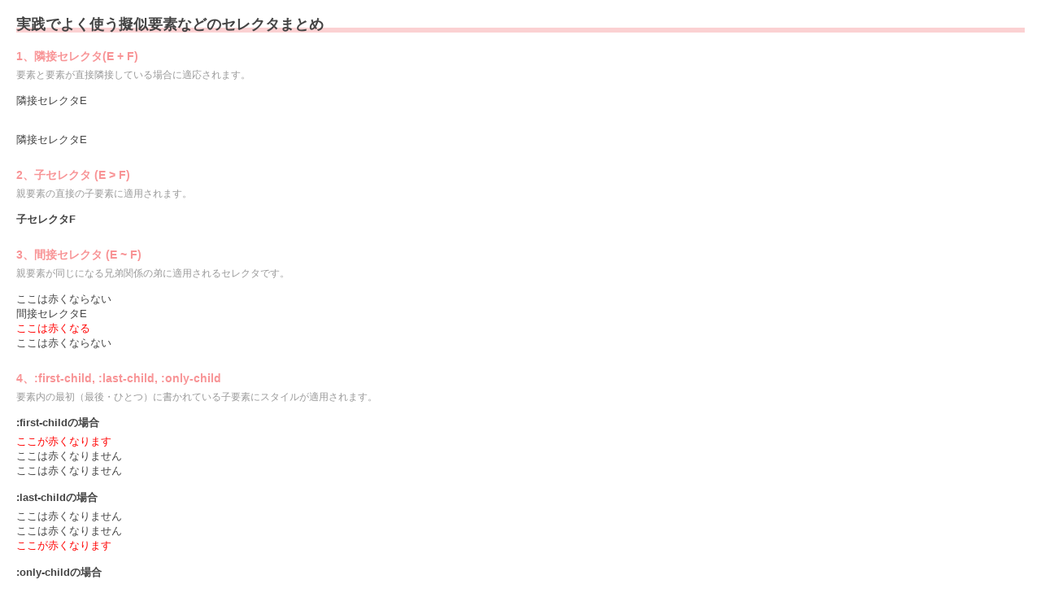

--- FILE ---
content_type: text/html
request_url: https://cocotsubu.com/demo/demo06/demo.html
body_size: 1958
content:

<!doctype html>
<html class="no-js" lang="">
  <head>
    <meta charset="utf-8">
    <meta http-equiv="x-ua-compatible" content="ie=edge">
    <title>実践でよく使う擬似クラスなどのセレクタまとめ</title>
    <meta name="description" content="実践でよく使う擬似クラスなどのセレクタまとめのデモサイトです">
    <meta name="viewport" content="width=device-width, initial-scale=1, shrink-to-fit=no">
    <style>
    html {
      font-family: sans-serif;
      font-size: 62.5%;
      line-height: 1.15;
      -ms-text-size-adjust: 100%;
      -webkit-text-size-adjust: 100%;
    }
    body {
      margin: 0;
      word-break: break-all;
      color: #444;
    }
    * {
      margin: 0;
      padding: 0;
      word-break: break-all;
    }
    body {
      overflow-x: hidden;
      font-family: "Hiragino Kaku Gothic ProN", "メイリオ", sans-serif;
    }
    ul, ol {
      margin: 0;
      padding: 0;
      list-style-type: none;
    }
    a {
      text-decoration: none;
    }
    .mb-15{
      margin-bottom: 15px;
    }
    .demo {
      margin: 20px;
    }
    .demo__title{
      margin: 20px;
      font-size: 18px;
      background: linear-gradient(transparent 70%, #fbd1d2 30%);
    }
    .demo__box{
      margin: 0 20px 25px;
      line-height: 1.4;
    }
    .demo__box h2{
      font-size: 14px;
      margin-bottom: 5px;
      color: #f89496;
    }
    .demo__box .demo__sub-text{
      margin-bottom: 15px;
      font-size: 12px;
      color: #999;
    }
    .demo_subheading{
      margin-bottom: 5px;
      font-size: 13px;
      font-weight: bold;
    }
    .demo__box p,
    .demo__box span{
      display: block;
      font-size: 13px;
    }
    .demo01-01 + .demo01-02{
      margin-top: 30px;
    }
    .demo02-01 > .demo02-02{
      font-weight: bold;
    }
    .demo03-01 ~ .demo03-02{
      color: red;
    }
    .demo04-01 p:first-child,
    .demo04-02 p:last-child,
    .demo04-03 p:only-child,
    .demo05-01 p:first-of-type,
    .demo05-02 p:last-of-type,
    .demo05-03 p:only-of-type,
    .demo06-01 p:nth-child(odd),
    .demo07-01 p:nth-of-type(odd),
    .demo08-01 p:nth-child(even),
    .demo09-01 p:nth-of-type(even),
    .demo10-01 p:nth-child(3),
    .demo11-01 p:nth-of-type(3),
    .demo12-01 p:nth-child(n+3),
    .demo13-01 p:nth-of-type(n+3),
    .demo14-01 p:nth-child(-n+3),
    .demo15-01 p:nth-of-type(-n+3),
    .demo16-01 p:nth-last-child(3),
    .demo17-01 p:nth-last-of-type(3),
    .demo18-01 p:nth-last-child(n+3),
    .demo19-01 p:nth-last-of-type(n+3),
    .demo20-01 p:nth-last-child(-n+3),
    .demo21-01 p:nth-last-of-type(-n+3),
    .demo22-01 p:not(:last-child),
    .demo23-01 p:not(:last-of-type){
      color: red;
    }
  </style>
  </head>
  <body>
    <h1 class="demo__title">実践でよく使う擬似要素などのセレクタまとめ</h1>
    <div class="demo__box">
      <h2>1、隣接セレクタ(E + F)</h2>
      <p class="demo__sub-text">要素と要素が直接隣接している場合に適応されます。</p>
      <p class="demo01-01">隣接セレクタE</p>
      <div class="demo01-02"><p>隣接セレクタE</p></div>
    </div>
    <div class="demo__box">
      <h2>2、子セレクタ (E > F)</h2>
      <p class="demo__sub-text">親要素の直接の子要素に適用されます。</p>
      <div class="demo02-01">
        <p class="demo02-02">子セレクタF</p>
      </div>
    </div>
    <div class="demo__box">
      <h2>3、間接セレクタ (E ~ F)</h2>
      <p class="demo__sub-text">親要素が同じになる兄弟関係の弟に適用されるセレクタです。</p>
      <p class="demo03-02">ここは赤くならない</p>
      <p class="demo03-01">間接セレクタE</p>
      <p class="demo03-02">ここは赤くなる</p>
      <div>
        <p class="demo03-02">ここは赤くならない</p>
      </div>
    </div>
    <div class="demo__box">
      <h2>4、:first-child, :last-child, :only-child</h2>
      <p class="demo__sub-text">要素内の最初（最後・ひとつ）に書かれている子要素にスタイルが適用されます。</p>
      <p class="demo_subheading">:first-childの場合</p>
      <div class="demo04-01 mb-15">
        <p>ここが赤くなります</p>
        <p>ここは赤くなりません</p>
        <p>ここは赤くなりません</p>
      </div>
      <p class="demo_subheading">:last-childの場合</p>
      <div class="demo04-02 mb-15">
        <p>ここは赤くなりません</p>
        <p>ここは赤くなりません</p>
        <p>ここが赤くなります</p>
      </div>
      <p class="demo_subheading">:only-childの場合</p>
      <div class="demo04-03">
        <p>ここが赤くなります</p>
      </div>
    </div>
    <div class="demo__box">
      <h2>5、:first-of-type, :last-of-type, :only-of-type</h2>
      <p class="demo__sub-text">要素の同じ子要素の最初（最後・ひとつ）の要素にスタイルを適用します。</p>
      <p class="demo_subheading">:first-of-typeの場合</p>
      <div class="demo05-01 mb-15">
        <span>先頭にpタグがなくても適応します</span>
        <p>ここが赤くなります</p>
        <p>ここは赤くなりません</p>
        <p>ここは赤くなりません</p>
      </div>
      <p class="demo_subheading">:last-of-typeの場合</p>
      <div class="demo05-02 mb-15">
        <p>ここは赤くなりません</p>
        <p>ここは赤くなりません</p>
        <p>ここが赤くなります</p>
        <span>最後尾にpタグがなくても適応します</span>
      </div>
      <p class="demo_subheading">:only-of-typeの場合</p>
      <div class="demo05-03">
        <span>pタグ以外には適応されません</span>
        <p>ここが赤くなります</p>
        <span>pタグ以外には適応されません</span>
      </div>
    </div>
    <div class="demo__box">
      <h2>6、:nth-child(odd)</h2>
      <p class="demo__sub-text">要素内の最初（最後・ひとつ）に書かれている子要素にスタイルが適用されます。</p>
      <div class="demo06-01">
        <p>ここは赤くなります</p>
        <p>ここは赤くなりません</p>
        <p>ここは赤くなります</p>
        <p>ここは赤くなりません</p>
        <p>ここは赤くなります</p>
        <p>ここは赤くなりません</p>
        <p>ここは赤くなります</p>
        <p>ここは赤くなりません</p>
      </div>
    </div>
    <div class="demo__box">
      <h2>7、:nth-of-type(odd)</h2>
      <p class="demo__sub-text">要素の同じ子要素の奇数番目の要素に適用します。</p>
      <div class="demo07-01">
        <p>ここは赤くなります</p>
        <p>ここは赤くなりません</p>
        <span>pタグ以外には適応されません</span>
        <p>ここは赤くなります</p>
        <p>ここは赤くなりません</p>
        <p>ここは赤くなります</p>
        <span>pタグ以外には適応されません</span>
        <span>pタグ以外には適応されません</span>
        <p>ここは赤くなりません</p>
        <p>ここは赤くなります</p>
        <p>ここは赤くなりません</p>
      </div>
    </div>
    <div class="demo__box">
      <h2>8、:nth-child(even)</h2>
      <p class="demo__sub-text">要素の隣接している子要素の偶数番目の要素に適用します。</p>
      <div class="demo08-01">
        <p>ここは赤くなりません</p>
        <p>ここは赤くなります</p>
        <p>ここは赤くなりません</p>
        <p>ここは赤くなります</p>
        <p>ここは赤くなりません</p>
        <p>ここは赤くなります</p>
        <p>ここは赤くなりません</p>
        <p>ここは赤くなります</p>
      </div>
    </div>
    <div class="demo__box">
      <h2>9、:nth-of-type(even)</h2>
      <p class="demo__sub-text">要素の同じ子要素の偶数番目の要素に適用します。</p>
      <div class="demo09-01">
        <p>ここは赤くなりません</p>
        <p>ここは赤くなります</p>
        <span>pタグ以外には適応されません</span>
        <p>ここは赤くなりません</p>
        <p>ここは赤くなります</p>
        <span>pタグ以外には適応されません</span>
        <span>pタグ以外には適応されません</span>
        <p>ここは赤くなりません</p>
        <p>ここは赤くなります</p>
        <p>ここは赤くなりません</p>
        <p>ここは赤くなります</p>
      </div>
    </div>
    <div class="demo__box">
      <h2>10、:nth-child(3)</h2>
      <p class="demo__sub-text">要素の隣接している子要素のn番目の要素に適用します。</p>
      <div class="demo10-01">
        <p>ここは赤くなりません</p>
        <p>ここは赤くなりません</p>
        <p>ここは赤くなります</p>
        <p>ここは赤くなりません</p>
      </div>
    </div>
    <div class="demo__box">
      <h2>11、:nth-of-type(3)</h2>
      <p class="demo__sub-text">要素の同じ子要素のn番目の要素に適用します。</p>
      <div class="demo11-01">
        <p>ここは赤くなりません</p>
        <span>pタグ以外には適応されません</span>
        <span>pタグ以外には適応されません</span>
        <p>ここは赤くなりません</p>
        <p>ここは赤くなります</p>
        <span>pタグ以外には適応されません</span>
        <p>ここは赤くなりません</p>
      </div>
    </div>
    <div class="demo__box">
      <h2>12、:nth-child(n+3)</h2>
      <p class="demo__sub-text">要素の隣接している子要素の3番目以降の要素に適用します。</p>
      <div class="demo12-01">
        <p>ここは赤くなりません</p>
        <p>ここは赤くなりません</p>
        <p>ここは赤くなります</p>
        <p>ここは赤くなります</p>
        <p>ここは赤くなります</p>
      </div>
    </div>
    <div class="demo__box">
      <h2>13、:nth-of-type(n+3)</h2>
      <p class="demo__sub-text">要素の同じ子要素の3番目以降の要素に適用します。。</p>
      <div class="demo13-01">
        <p>ここは赤くなりません</p>
        <span>pタグ以外には適応されません</span>
        <span>pタグ以外には適応されません</span>
        <p>ここは赤くなりません</p>
        <p>ここは赤くなります</p>
        <span>pタグ以外には適応されません</span>
        <p>ここは赤くなります</p>
        <p>ここは赤くなります</p>
      </div>
    </div>
    <div class="demo__box">
      <h2>14、:nth-child(-n+3)</h2>
      <p class="demo__sub-text">要素の隣接している子要素の上から3番目までの要素に適用します。</p>
      <div class="demo14-01">
        <p>ここは赤くなります</p>
        <p>ここは赤くなります</p>
        <p>ここは赤くなります</p>
        <p>ここは赤くなりません</p>
        <p>ここは赤くなりません</p>
      </div>
    </div>
    <div class="demo__box">
      <h2>15、:nth-of-type(-n+3)</h2>
      <p class="demo__sub-text">要素の同じ子要素の上から3番目までの要素に適用します。</p>
      <div class="demo15-01">
        <p>ここは赤くなります</p>
        <p>ここは赤くなります</p>
        <span>pタグ以外には適応されません</span>
        <span>pタグ以外には適応されません</span>
        <p>ここは赤くなります</p>
        <span>pタグ以外には適応されません</span>
        <p>ここは赤くなりません</p>
        <p>ここは赤くなりません</p>
      </div>
    </div>
    <div class="demo__box">
      <h2>16、:nth-last-child(3)</h2>
      <p class="demo__sub-text">要素の隣接している子要素の下からn番目の要素に適用します。</p>
      <div class="demo16-01">
        <p>ここは赤くなりません</p>
        <p>ここは赤くなりません</p>
        <p>ここは赤くなりません</p>
        <p>ここは赤くなります</p>
        <p>ここは赤くなりません</p>
        <p>ここは赤くなりません</p>
      </div>
    </div>
    <div class="demo__box">
      <h2>17、:nth-last-of-type(3)</h2>
      <p class="demo__sub-text">要素の同じ子要素の下からn番目の要素に適用します。</p>
      <div class="demo17-01">
        <p>ここは赤くなりません</p>
        <p>ここは赤くなりません</p>
        <span>pタグ以外には適応されません</span>
        <span>pタグ以外には適応されません</span>
        <p>ここは赤くなります</p>
        <span>pタグ以外には適応されません</span>
        <p>ここは赤くなりません</p>
        <p>ここは赤くなりません</p>
      </div>
    </div>
    <div class="demo__box">
      <h2>18、:nth-last-child(n+3)</h2>
      <p class="demo__sub-text">要素の隣接している子要素の下から3番目以前の要素に適用します。</p>
      <div class="demo18-01">
        <p>ここは赤くなります</p>
        <p>ここは赤くなります</p>
        <p>ここは赤くなります</p>
        <p>ここは赤くなります</p>
        <p>ここは赤くなりません</p>
        <p>ここは赤くなりません</p>
      </div>
    </div>
    <div class="demo__box">
      <h2>19、:nth-last-of-type(n+3)</h2>
      <p class="demo__sub-text">要素の同じ子要素の下から3番目以前の要素に適用します。</p>
      <div class="demo19-01">
        <p>ここは赤くなります</p>
        <p>ここは赤くなります</p>
        <span>pタグ以外には適応されません</span>
        <span>pタグ以外には適応されません</span>
        <p>ここは赤くなります</p>
        <span>pタグ以外には適応されません</span>
        <p>ここは赤くなりません</p>
        <p>ここは赤くなりません</p>
      </div>
    </div>
    <div class="demo__box">
      <h2>20、:nth-last-child(-n+3)</h2>
      <p class="demo__sub-text">要素の隣接している子要素の下から3番目までの要素に適用します。</p>
      <div class="demo20-01">
        <p>ここは赤くなりません</p>
        <p>ここは赤くなりません</p>
        <p>ここは赤くなりません</p>
        <p>ここは赤くなります</p>
        <p>ここは赤くなります</p>
        <p>ここは赤くなります</p>
      </div>
    </div>
    <div class="demo__box">
      <h2>21、:nth-last-of-type(-n+3)</h2>
      <p class="demo__sub-text">要素の同じ子要素の下から3番目までの要素に適用します。</p>
      <div class="demo21-01">
        <p>ここは赤くなりません</p>
        <p>ここは赤くなりません</p>
        <span>pタグ以外には適応されません</span>
        <span>pタグ以外には適応されません</span>
        <p>ここは赤くなります</p>
        <span>pタグ以外には適応されません</span>
        <p>ここは赤くなります</p>
        <p>ここは赤くなります</p>
      </div>
    </div>
    <div class="demo__box">
      <h2>22、:not(:last-child)</h2>
      <p class="demo__sub-text">要素の隣接している子要素の最後以外の要素に適用します。</p>
      <div class="demo22-01">
        <p>ここは赤くなります</p>
        <p>ここは赤くなります</p>
        <p>ここは赤くなります</p>
        <p>ここは赤くなりません</p>
      </div>
    </div>
    <div class="demo__box">
      <h2>23、:not(:last-of-type)</h2>
      <p class="demo__sub-text">要素の同じ子要素の最後以外の要素に適用します。</p>
      <div class="demo23-01">
        <p>ここは赤くなります</p>
        <span>pタグ以外には適応されません</span>
        <span>pタグ以外には適応されません</span>
        <p>ここは赤くなります</p>
        <span>pタグ以外には適応されません</span>
        <p>ここは赤くなります</p>
        <p>ここは赤くなりません</p>
      </div>
    </div>
  </body>
</html>